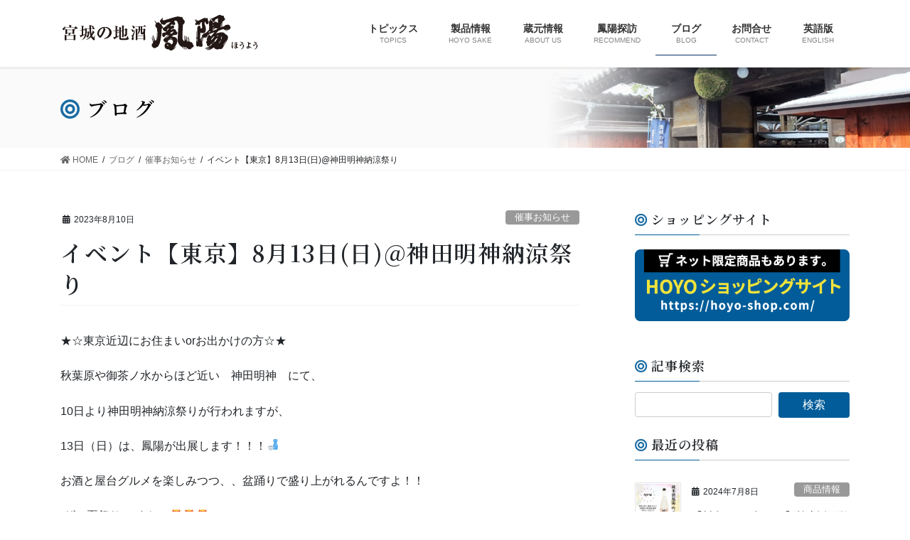

--- FILE ---
content_type: text/html; charset=UTF-8
request_url: https://uchigasaki.com/2023/08/10/%E3%82%A4%E3%83%99%E3%83%B3%E3%83%88%E3%80%90%E6%9D%B1%E4%BA%AC%E3%80%918%E6%9C%8813%E6%97%A5%E6%97%A5%E7%A5%9E%E7%94%B0%E6%98%8E%E7%A5%9E%E7%B4%8D%E6%B6%BC%E7%A5%AD%E3%82%8A/
body_size: 60182
content:
<!DOCTYPE html>
<html lang="ja">
<head>
<meta charset="utf-8">
<meta http-equiv="X-UA-Compatible" content="IE=edge">
<meta name="viewport" content="width=device-width, initial-scale=1">
<!-- Google tag (gtag.js) --><script async src="https://www.googletagmanager.com/gtag/js?id=G-W7CTNLH24F"></script><script>window.dataLayer = window.dataLayer || [];function gtag(){dataLayer.push(arguments);}gtag('js', new Date());gtag('config', 'G-W7CTNLH24F');gtag('config', 'UA-113620037-1');</script>
<title>イベント【東京】8月13日(日)@神田明神納涼祭り &#8211; 鳳陽〜内ヶ崎酒造店〜</title>
<link rel='dns-prefetch' href='//s.w.org' />
<link rel="alternate" type="application/rss+xml" title="鳳陽〜内ヶ崎酒造店〜 &raquo; フィード" href="https://uchigasaki.com/feed/" />
		<script type="text/javascript">
			window._wpemojiSettings = {"baseUrl":"https:\/\/s.w.org\/images\/core\/emoji\/12.0.0-1\/72x72\/","ext":".png","svgUrl":"https:\/\/s.w.org\/images\/core\/emoji\/12.0.0-1\/svg\/","svgExt":".svg","source":{"concatemoji":"https:\/\/uchigasaki.com\/blog\/wp-includes\/js\/wp-emoji-release.min.js?ver=5.3.20"}};
			!function(e,a,t){var n,r,o,i=a.createElement("canvas"),p=i.getContext&&i.getContext("2d");function s(e,t){var a=String.fromCharCode;p.clearRect(0,0,i.width,i.height),p.fillText(a.apply(this,e),0,0);e=i.toDataURL();return p.clearRect(0,0,i.width,i.height),p.fillText(a.apply(this,t),0,0),e===i.toDataURL()}function c(e){var t=a.createElement("script");t.src=e,t.defer=t.type="text/javascript",a.getElementsByTagName("head")[0].appendChild(t)}for(o=Array("flag","emoji"),t.supports={everything:!0,everythingExceptFlag:!0},r=0;r<o.length;r++)t.supports[o[r]]=function(e){if(!p||!p.fillText)return!1;switch(p.textBaseline="top",p.font="600 32px Arial",e){case"flag":return s([127987,65039,8205,9895,65039],[127987,65039,8203,9895,65039])?!1:!s([55356,56826,55356,56819],[55356,56826,8203,55356,56819])&&!s([55356,57332,56128,56423,56128,56418,56128,56421,56128,56430,56128,56423,56128,56447],[55356,57332,8203,56128,56423,8203,56128,56418,8203,56128,56421,8203,56128,56430,8203,56128,56423,8203,56128,56447]);case"emoji":return!s([55357,56424,55356,57342,8205,55358,56605,8205,55357,56424,55356,57340],[55357,56424,55356,57342,8203,55358,56605,8203,55357,56424,55356,57340])}return!1}(o[r]),t.supports.everything=t.supports.everything&&t.supports[o[r]],"flag"!==o[r]&&(t.supports.everythingExceptFlag=t.supports.everythingExceptFlag&&t.supports[o[r]]);t.supports.everythingExceptFlag=t.supports.everythingExceptFlag&&!t.supports.flag,t.DOMReady=!1,t.readyCallback=function(){t.DOMReady=!0},t.supports.everything||(n=function(){t.readyCallback()},a.addEventListener?(a.addEventListener("DOMContentLoaded",n,!1),e.addEventListener("load",n,!1)):(e.attachEvent("onload",n),a.attachEvent("onreadystatechange",function(){"complete"===a.readyState&&t.readyCallback()})),(n=t.source||{}).concatemoji?c(n.concatemoji):n.wpemoji&&n.twemoji&&(c(n.twemoji),c(n.wpemoji)))}(window,document,window._wpemojiSettings);
		</script>
		<style type="text/css">
img.wp-smiley,
img.emoji {
	display: inline !important;
	border: none !important;
	box-shadow: none !important;
	height: 1em !important;
	width: 1em !important;
	margin: 0 .07em !important;
	vertical-align: -0.1em !important;
	background: none !important;
	padding: 0 !important;
}
</style>
	<link rel='stylesheet' id='sbi_styles-css'  href='https://uchigasaki.com/blog/wp-content/plugins/instagram-feed/css/sbi-styles.min.css?ver=6.6.1' type='text/css' media='all' />
<link rel='stylesheet' id='font-awesome-css'  href='https://uchigasaki.com/blog/wp-content/themes/lightning-pro/inc/font-awesome/package/versions/5/css/all.min.css?ver=5.11.2' type='text/css' media='all' />
<link rel='stylesheet' id='vkExUnit_common_style-css'  href='https://uchigasaki.com/blog/wp-content/plugins/vk-all-in-one-expansion-unit/assets/css/vkExUnit_style.css?ver=9.85.0.1' type='text/css' media='all' />
<style id='vkExUnit_common_style-inline-css' type='text/css'>
:root {--ver_page_top_button_url:url(https://uchigasaki.com/blog/wp-content/plugins/vk-all-in-one-expansion-unit/assets/images/to-top-btn-icon.svg);}@font-face {font-weight: normal;font-style: normal;font-family: "vk_sns";src: url("https://uchigasaki.com/blog/wp-content/plugins/vk-all-in-one-expansion-unit/inc/sns/icons/fonts/vk_sns.eot?-bq20cj");src: url("https://uchigasaki.com/blog/wp-content/plugins/vk-all-in-one-expansion-unit/inc/sns/icons/fonts/vk_sns.eot?#iefix-bq20cj") format("embedded-opentype"),url("https://uchigasaki.com/blog/wp-content/plugins/vk-all-in-one-expansion-unit/inc/sns/icons/fonts/vk_sns.woff?-bq20cj") format("woff"),url("https://uchigasaki.com/blog/wp-content/plugins/vk-all-in-one-expansion-unit/inc/sns/icons/fonts/vk_sns.ttf?-bq20cj") format("truetype"),url("https://uchigasaki.com/blog/wp-content/plugins/vk-all-in-one-expansion-unit/inc/sns/icons/fonts/vk_sns.svg?-bq20cj#vk_sns") format("svg");}
</style>
<link rel='stylesheet' id='wp-block-library-css'  href='https://uchigasaki.com/blog/wp-includes/css/dist/block-library/style.min.css?ver=5.3.20' type='text/css' media='all' />
<link rel='stylesheet' id='contact-form-7-css'  href='https://uchigasaki.com/blog/wp-content/plugins/contact-form-7/includes/css/styles.css?ver=5.1.6' type='text/css' media='all' />
<link rel='stylesheet' id='lightning-common-style-css'  href='https://uchigasaki.com/blog/wp-content/themes/lightning-pro/assets/css/common.css?ver=3.2.2' type='text/css' media='all' />
<link rel='stylesheet' id='bootstrap-4-style-css'  href='https://uchigasaki.com/blog/wp-content/themes/lightning-pro/library/bootstrap-4/css/bootstrap.min.css?ver=4.3.1' type='text/css' media='all' />
<link rel='stylesheet' id='lightning-design-style-css'  href='https://uchigasaki.com/blog/wp-content/themes/lightning-pro/design-skin/origin2/css/style.css?ver=3.2.2' type='text/css' media='all' />
<style id='lightning-design-style-inline-css' type='text/css'>
/* ltg theme common */.color_key_bg,.color_key_bg_hover:hover{background-color: #015c99;}.color_key_txt,.color_key_txt_hover:hover{color: #015c99;}.color_key_border,.color_key_border_hover:hover{border-color: #015c99;}.color_key_dark_bg,.color_key_dark_bg_hover:hover{background-color: #083563;}.color_key_dark_txt,.color_key_dark_txt_hover:hover{color: #083563;}.color_key_dark_border,.color_key_dark_border_hover:hover{border-color: #083563;}
.bbp-submit-wrapper .button.submit,.woocommerce a.button.alt:hover,.woocommerce-product-search button:hover,.woocommerce button.button.alt { background-color:#083563 ; }.bbp-submit-wrapper .button.submit:hover,.woocommerce a.button.alt,.woocommerce-product-search button,.woocommerce button.button.alt:hover { background-color:#015c99 ; }.woocommerce ul.product_list_widget li a:hover img { border-color:#015c99; }.veu_color_txt_key { color:#083563 ; }.veu_color_bg_key { background-color:#083563 ; }.veu_color_border_key { border-color:#083563 ; }.btn-default { border-color:#015c99;color:#015c99;}.btn-default:focus,.btn-default:hover { border-color:#015c99;background-color: #015c99; }.btn-primary { background-color:#015c99;border-color:#083563; }.btn-primary:focus,.btn-primary:hover { background-color:#083563;border-color:#015c99; }
.tagcloud a:before { font-family: "Font Awesome 5 Free";content: "\f02b";font-weight: bold; }
.media .media-body .media-heading a:hover { color:#015c99; }@media (min-width: 768px){.gMenu > li:before,.gMenu > li.menu-item-has-children::after { border-bottom-color:#083563 }.gMenu li li { background-color:#083563 }.gMenu li li a:hover { background-color:#015c99; }} /* @media (min-width: 768px) */.page-header { background-color:#015c99; }h2,.mainSection-title { border-top-color:#015c99; }h3:after,.subSection-title:after { border-bottom-color:#015c99; }ul.page-numbers li span.page-numbers.current { background-color:#015c99; }.pager li > a { border-color:#015c99;color:#015c99;}.pager li > a:hover { background-color:#015c99;color:#fff;}.siteFooter { border-top-color:#015c99; }dt { border-left-color:#015c99; }
/* page header */.page-header{color:#000000;text-shadow:0px 0px 10px #ffffff;text-align:left;background-color:#f8f8ef;background: url(https://uchigasaki.com/blog/wp-content/uploads/2020/02/title_BG.jpg) no-repeat 50% center;background-size: cover;}.page-header h1.page-header_pageTitle,.page-header div.page-header_pageTitle{margin-top:1.5em;margin-bottom:calc( 1.5em - 0.1em );}
/* Font switch */h1,h2,h3,h4,h5,h6,dt,.page-header_pageTitle,.mainSection-title,.subSection-title,.veu_leadTxt,.lead{ font-family:"Noto Serif JP",sans-serif;font-weight:600;}body{ font-family:"游ゴシック Medium","Yu Gothic Medium","游ゴシック体",YuGothic,"ヒラギノ角ゴ ProN W3", Hiragino Kaku Gothic ProN,sans-serif;}
</style>
<link rel='stylesheet' id='lightning-theme-style-css'  href='https://uchigasaki.com/blog/wp-content/themes/lightning-pro-child/style.css?ver=3.2.2' type='text/css' media='all' />
<link rel='stylesheet' id='vk-media-posts-style-css'  href='https://uchigasaki.com/blog/wp-content/themes/lightning-pro/inc/media-posts/package/css/media-posts.css?ver=1.2' type='text/css' media='all' />
<link rel='stylesheet' id='addtoany-css'  href='https://uchigasaki.com/blog/wp-content/plugins/add-to-any/addtoany.min.css?ver=1.15' type='text/css' media='all' />
<style id='addtoany-inline-css' type='text/css'>
.addtoany_share_save_container {
	text-align:center;
	margin-top:3em;
	margin-bottom:5em;
	
}
 
.addtoany_list a {
	padding:0 10px
}
</style>
<script type='text/javascript' src='https://uchigasaki.com/blog/wp-includes/js/jquery/jquery.js?ver=1.12.4-wp'></script>
<script type='text/javascript'>
;(function($,document,window){$(document).ready(function($){/* Add scroll recognition class */$(window).scroll(function () {var scroll = $(this).scrollTop();if ($(this).scrollTop() > 160) {$('body').addClass('header_scrolled');} else {$('body').removeClass('header_scrolled');}});});})(jQuery,document,window);
</script>
<script type='text/javascript' src='https://uchigasaki.com/blog/wp-includes/js/jquery/jquery-migrate.min.js?ver=1.4.1'></script>
<script type='text/javascript' src='https://uchigasaki.com/blog/wp-content/plugins/add-to-any/addtoany.min.js?ver=1.1'></script>
<link rel='https://api.w.org/' href='https://uchigasaki.com/wp-json/' />
<link rel="EditURI" type="application/rsd+xml" title="RSD" href="https://uchigasaki.com/blog/xmlrpc.php?rsd" />
<link rel="wlwmanifest" type="application/wlwmanifest+xml" href="https://uchigasaki.com/blog/wp-includes/wlwmanifest.xml" /> 
<link rel='prev' title='冷凍だるま発売中！！' href='https://uchigasaki.com/2023/08/04/%e5%86%b7%e5%87%8d%e3%81%a0%e3%82%8b%e3%81%be%e7%99%ba%e5%a3%b2%e4%b8%ad%ef%bc%81%ef%bc%81/' />
<link rel='next' title='今週末！【宮城のSAKEはしご酒】@玄米食堂 番（仙台市青葉区本町）' href='https://uchigasaki.com/2023/08/16/%e4%bb%8a%e9%80%b1%e6%9c%ab%ef%bc%81%e3%80%90%e5%ae%ae%e5%9f%8e%e3%81%aesake%e3%81%af%e3%81%97%e3%81%94%e9%85%92%e3%80%91%e7%8e%84%e7%b1%b3%e9%a3%9f%e5%a0%82-%e7%95%aa%ef%bc%88%e4%bb%99%e5%8f%b0/' />
<meta name="generator" content="WordPress 5.3.20" />
<link rel="canonical" href="https://uchigasaki.com/2023/08/10/%e3%82%a4%e3%83%99%e3%83%b3%e3%83%88%e3%80%90%e6%9d%b1%e4%ba%ac%e3%80%918%e6%9c%8813%e6%97%a5%e6%97%a5%e7%a5%9e%e7%94%b0%e6%98%8e%e7%a5%9e%e7%b4%8d%e6%b6%bc%e7%a5%ad%e3%82%8a/" />
<link rel='shortlink' href='https://uchigasaki.com/?p=3891' />
<link rel="alternate" type="application/json+oembed" href="https://uchigasaki.com/wp-json/oembed/1.0/embed?url=https%3A%2F%2Fuchigasaki.com%2F2023%2F08%2F10%2F%25e3%2582%25a4%25e3%2583%2599%25e3%2583%25b3%25e3%2583%2588%25e3%2580%2590%25e6%259d%25b1%25e4%25ba%25ac%25e3%2580%25918%25e6%259c%258813%25e6%2597%25a5%25e6%2597%25a5%25e7%25a5%259e%25e7%2594%25b0%25e6%2598%258e%25e7%25a5%259e%25e7%25b4%258d%25e6%25b6%25bc%25e7%25a5%25ad%25e3%2582%258a%2F" />
<link rel="alternate" type="text/xml+oembed" href="https://uchigasaki.com/wp-json/oembed/1.0/embed?url=https%3A%2F%2Fuchigasaki.com%2F2023%2F08%2F10%2F%25e3%2582%25a4%25e3%2583%2599%25e3%2583%25b3%25e3%2583%2588%25e3%2580%2590%25e6%259d%25b1%25e4%25ba%25ac%25e3%2580%25918%25e6%259c%258813%25e6%2597%25a5%25e6%2597%25a5%25e7%25a5%259e%25e7%2594%25b0%25e6%2598%258e%25e7%25a5%259e%25e7%25b4%258d%25e6%25b6%25bc%25e7%25a5%25ad%25e3%2582%258a%2F&#038;format=xml" />

<script data-cfasync="false">
window.a2a_config=window.a2a_config||{};a2a_config.callbacks=[];a2a_config.overlays=[];a2a_config.templates={};a2a_localize = {
	Share: "共有",
	Save: "ブックマーク",
	Subscribe: "購読",
	Email: "メール",
	Bookmark: "ブックマーク",
	ShowAll: "すべて表示する",
	ShowLess: "小さく表示する",
	FindServices: "サービスを探す",
	FindAnyServiceToAddTo: "追加するサービスを今すぐ探す",
	PoweredBy: "Powered by",
	ShareViaEmail: "メールでシェアする",
	SubscribeViaEmail: "メールで購読する",
	BookmarkInYourBrowser: "ブラウザにブックマーク",
	BookmarkInstructions: "このページをブックマークするには、 Ctrl+D または \u2318+D を押下。",
	AddToYourFavorites: "お気に入りに追加",
	SendFromWebOrProgram: "任意のメールアドレスまたはメールプログラムから送信",
	EmailProgram: "メールプログラム",
	More: "詳細&#8230;",
	ThanksForSharing: "Thanks for sharing!",
	ThanksForFollowing: "Thanks for following!"
};

(function(d,s,a,b){a=d.createElement(s);b=d.getElementsByTagName(s)[0];a.async=1;a.src="https://static.addtoany.com/menu/page.js";b.parentNode.insertBefore(a,b);})(document,"script");
</script>
<style type="text/css" id="custom-background-css">
body.custom-background { background-color: #ffffff; }
</style>
	<!-- [ VK All in One Expansion Unit Article Structure Data ] --><script type="application/ld+json">{"@context":"https://schema.org/","@type":"Article","headline":"イベント【東京】8月13日(日)@神田明神納涼祭り","image":"https://uchigasaki.com/blog/wp-content/uploads/2023/08/神田明神納涼祭り-320x180.png","datePublished":"2023-08-10T09:26:42+09:00","dateModified":"2023-08-10T09:28:11+09:00","author":{"@type":"","name":"内ヶ崎鳳陽","url":"https://uchigasaki.com/","sameAs":""}}</script><!-- [ / VK All in One Expansion Unit Article Structure Data ] -->
</head>
<body class="post-template-default single single-post postid-3891 single-format-standard custom-background sidebar-fix bootstrap4 device-pc fa_v5_css">
<div class="vk-mobile-nav-menu-btn">MENU</div><div class="vk-mobile-nav"><aside class="widget_text widget vk-mobile-nav-widget widget_custom_html" id="custom_html-13"><div class="textwidget custom-html-widget"><div align="center" style="margin:20px 0 50px;"><a href="https://hoyo-shop.com/" target="_blank" rel="noopener noreferrer"><img src="https://uchigasaki.com/blog/images/hoyo-shop.png" alt="HOYOショップ"></a></div></div></aside><nav class="global-nav"><ul id="menu-menu01" class="vk-menu-acc  menu"><li id="menu-item-264" class="menu-item menu-item-type-post_type menu-item-object-page menu-item-264"><a href="https://uchigasaki.com/topics/">トピックス</a></li>
<li id="menu-item-952" class="menu-item menu-item-type-custom menu-item-object-custom menu-item-has-children menu-item-952"><a href="https://uchigasaki.com/blog/hoyo-sake/">製品情報</a>
<ul class="sub-menu">
	<li id="menu-item-265" class="menu-item menu-item-type-post_type menu-item-object-page menu-item-265"><a href="https://uchigasaki.com/hoyo-sake/">製品一覧</a></li>
	<li id="menu-item-371" class="menu-item menu-item-type-post_type menu-item-object-page menu-item-371"><a href="https://uchigasaki.com/hoyo-sake/ginjo/">吟醸酒</a></li>
	<li id="menu-item-372" class="menu-item menu-item-type-post_type menu-item-object-page menu-item-372"><a href="https://uchigasaki.com/hoyo-sake/junmai/">純米酒</a></li>
	<li id="menu-item-373" class="menu-item menu-item-type-post_type menu-item-object-page menu-item-373"><a href="https://uchigasaki.com/hoyo-sake/honjozo/">本醸造酒</a></li>
	<li id="menu-item-374" class="menu-item menu-item-type-post_type menu-item-object-page menu-item-374"><a href="https://uchigasaki.com/season/">季節限定商品</a></li>
	<li id="menu-item-375" class="menu-item menu-item-type-post_type menu-item-object-page menu-item-375"><a href="https://uchigasaki.com/hoyo-sake/set/">贈答品･セット商品</a></li>
	<li id="menu-item-4149" class="menu-item menu-item-type-post_type menu-item-object-page menu-item-4149"><a href="https://uchigasaki.com/hoyo-sake/etc/">他</a></li>
</ul>
</li>
<li id="menu-item-953" class="menu-item menu-item-type-custom menu-item-object-custom menu-item-has-children menu-item-953"><a href="https://uchigasaki.com/blog/company/">蔵元情報</a>
<ul class="sub-menu">
	<li id="menu-item-550" class="menu-item menu-item-type-post_type menu-item-object-page menu-item-550"><a href="https://uchigasaki.com/company/">会社概要</a></li>
	<li id="menu-item-551" class="menu-item menu-item-type-post_type menu-item-object-page menu-item-551"><a href="https://uchigasaki.com/award/">受賞歴</a></li>
	<li id="menu-item-552" class="menu-item menu-item-type-post_type menu-item-object-page menu-item-552"><a href="https://uchigasaki.com/hoyo-origin/">鳳陽の由来</a></li>
	<li id="menu-item-554" class="menu-item menu-item-type-post_type menu-item-object-page menu-item-554"><a href="https://uchigasaki.com/access/">交通案内</a></li>
</ul>
</li>
<li id="menu-item-273" class="menu-item menu-item-type-post_type menu-item-object-page menu-item-273"><a href="https://uchigasaki.com/recommend/">鳳陽探訪</a></li>
<li id="menu-item-867" class="menu-item menu-item-type-post_type menu-item-object-page current_page_parent menu-item-867"><a href="https://uchigasaki.com/blog/">ブログ</a></li>
<li id="menu-item-275" class="menu-item menu-item-type-post_type menu-item-object-page menu-item-275"><a href="https://uchigasaki.com/contact/">お問合せ</a></li>
<li id="menu-item-293" class="menu-item menu-item-type-custom menu-item-object-custom menu-item-293"><a href="https://uchigasaki.com/eng/index.html">英語版</a></li>
</ul></nav></div><header class="siteHeader">
		<div class="container siteHeadContainer">
		<div class="navbar-header">
						<p class="navbar-brand siteHeader_logo">
			<a href="https://uchigasaki.com/">
				<span><img src="https://uchigasaki.com/blog/wp-content/uploads/2020/02/hoyo_logo.png" alt="鳳陽〜内ヶ崎酒造店〜" /></span>
			</a>
			</p>
								</div>

		<div id="gMenu_outer" class="gMenu_outer"><nav class="menu-menu01-container"><ul id="menu-menu01-1" class="menu gMenu vk-menu-acc"><li id="menu-item-264" class="menu-item menu-item-type-post_type menu-item-object-page"><a href="https://uchigasaki.com/topics/"><strong class="gMenu_name">トピックス</strong><span class="gMenu_description">TOPICS</span></a></li>
<li id="menu-item-952" class="menu-item menu-item-type-custom menu-item-object-custom menu-item-has-children"><a href="https://uchigasaki.com/blog/hoyo-sake/"><strong class="gMenu_name">製品情報</strong><span class="gMenu_description">HOYO SAKE</span></a>
<ul class="sub-menu">
	<li id="menu-item-265" class="menu-item menu-item-type-post_type menu-item-object-page"><a href="https://uchigasaki.com/hoyo-sake/">製品一覧</a></li>
	<li id="menu-item-371" class="menu-item menu-item-type-post_type menu-item-object-page"><a href="https://uchigasaki.com/hoyo-sake/ginjo/">吟醸酒</a></li>
	<li id="menu-item-372" class="menu-item menu-item-type-post_type menu-item-object-page"><a href="https://uchigasaki.com/hoyo-sake/junmai/">純米酒</a></li>
	<li id="menu-item-373" class="menu-item menu-item-type-post_type menu-item-object-page"><a href="https://uchigasaki.com/hoyo-sake/honjozo/">本醸造酒</a></li>
	<li id="menu-item-374" class="menu-item menu-item-type-post_type menu-item-object-page"><a href="https://uchigasaki.com/season/">季節限定商品</a></li>
	<li id="menu-item-375" class="menu-item menu-item-type-post_type menu-item-object-page"><a href="https://uchigasaki.com/hoyo-sake/set/">贈答品･セット商品</a></li>
	<li id="menu-item-4149" class="menu-item menu-item-type-post_type menu-item-object-page"><a href="https://uchigasaki.com/hoyo-sake/etc/">他</a></li>
</ul>
</li>
<li id="menu-item-953" class="menu-item menu-item-type-custom menu-item-object-custom menu-item-has-children"><a href="https://uchigasaki.com/blog/company/"><strong class="gMenu_name">蔵元情報</strong><span class="gMenu_description">ABOUT US</span></a>
<ul class="sub-menu">
	<li id="menu-item-550" class="menu-item menu-item-type-post_type menu-item-object-page"><a href="https://uchigasaki.com/company/">会社概要</a></li>
	<li id="menu-item-551" class="menu-item menu-item-type-post_type menu-item-object-page"><a href="https://uchigasaki.com/award/">受賞歴</a></li>
	<li id="menu-item-552" class="menu-item menu-item-type-post_type menu-item-object-page"><a href="https://uchigasaki.com/hoyo-origin/">鳳陽の由来</a></li>
	<li id="menu-item-554" class="menu-item menu-item-type-post_type menu-item-object-page"><a href="https://uchigasaki.com/access/">交通案内</a></li>
</ul>
</li>
<li id="menu-item-273" class="menu-item menu-item-type-post_type menu-item-object-page"><a href="https://uchigasaki.com/recommend/"><strong class="gMenu_name">鳳陽探訪</strong><span class="gMenu_description">RECOMMEND</span></a></li>
<li id="menu-item-867" class="menu-item menu-item-type-post_type menu-item-object-page current_page_parent"><a href="https://uchigasaki.com/blog/"><strong class="gMenu_name">ブログ</strong><span class="gMenu_description">BLOG</span></a></li>
<li id="menu-item-275" class="menu-item menu-item-type-post_type menu-item-object-page"><a href="https://uchigasaki.com/contact/"><strong class="gMenu_name">お問合せ</strong><span class="gMenu_description">CONTACT</span></a></li>
<li id="menu-item-293" class="menu-item menu-item-type-custom menu-item-object-custom"><a href="https://uchigasaki.com/eng/index.html"><strong class="gMenu_name">英語版</strong><span class="gMenu_description">ENGLISH</span></a></li>
</ul></nav></div>	</div>
	</header>

<div class="section page-header"><div class="container"><div class="row"><div class="col-md-12">
<div class="page-header_pageTitle">
ブログ</div>
</div></div></div></div><!-- [ /.page-header ] -->
<!-- [ .breadSection ] -->
<div class="section breadSection">
<div class="container">
<div class="row">
<ol class="breadcrumb" itemtype="http://schema.org/BreadcrumbList"><li id="panHome" itemprop="itemListElement" itemscope itemtype="http://schema.org/ListItem"><a itemprop="item" href="https://uchigasaki.com/"><span itemprop="name"><i class="fa fa-home"></i> HOME</span></a></li><li itemprop="itemListElement" itemscope itemtype="http://schema.org/ListItem"><a itemprop="item" href="https://uchigasaki.com/blog/"><span itemprop="name">ブログ</span></a></li><li itemprop="itemListElement" itemscope itemtype="http://schema.org/ListItem"><a itemprop="item" href="https://uchigasaki.com/category/event/"><span itemprop="name">催事お知らせ</span></a></li><li><span>イベント【東京】8月13日(日)@神田明神納涼祭り</span></li></ol>
</div>
</div>
</div>
<!-- [ /.breadSection ] -->
<div class="section siteContent">
<div class="container">
<div class="row">
<div class="col mainSection mainSection-col-two baseSection" id="main" role="main">

		<article id="post-3891" class="post-3891 post type-post status-publish format-standard has-post-thumbnail hentry category-event tag-hoyo tag-26 tag-59 tag-85 tag-116 tag-287 tag-290 tag-291">
		<header class="entry-header">
			<div class="entry-meta">


<span class="published entry-meta_items">2023年8月10日</span>

<span class="entry-meta_items entry-meta_updated entry-meta_hidden">/ 最終更新日 : <span class="updated">2023年8月10日</span></span>


	
	<span class="vcard author entry-meta_items entry-meta_items_author entry-meta_hidden"><span class="fn">内ヶ崎鳳陽</span></span>



<span class="entry-meta_items entry-meta_items_term"><a href="https://uchigasaki.com/category/event/" class="btn btn-xs btn-primary entry-meta_items_term_button" style="background-color:#999999;border:none;">催事お知らせ</a></span>
</div>
			<h1 class="entry-title">イベント【東京】8月13日(日)@神田明神納涼祭り</h1>
		</header>

		
		<div class="entry-body">
		<p>★☆東京近辺にお住まいorお出かけの方☆★</p>
<p>秋葉原や御茶ノ水からほど近い　神田明神　にて、</p>
<p>10日より神田明神納涼祭りが行われますが、</p>
<p>13日（日）は、鳳陽が出展します！！！&#x1f376;</p>
<p>お酒と屋台グルメを楽しみつつ、、盆踊りで盛り上がれるんですよ！！</p>
<p>”ザ・夏祭り”ですね～&#x1f929;&#x1f929;&#x1f929;</p>
<p>13日（日）11：00頃からいきますので、遊びに来てくださいね！！</p>
<p>↓神田明神納涼祭りについてはこちら</p>
<p>https://www.nouryo-matsuri.com/</p>
<p>&nbsp;</p>
<p>↓神田明神についてはこちら</p>
<p>https://www.kandamyoujin.or.jp/</p>
<p><img class="alignnone wp-image-3892" src="https://uchigasaki.com/blog/wp-content/uploads/2023/08/神田明神納涼祭り.png" alt="" width="590" height="216" /></p>
<p>&nbsp;</p>
<p>♪♪♪♪♪♪♪♪♪♪♪♪♪♪♪♪♪♪♪♪♪♪♪♪♪♪♪♪♪♪♪♪</p>
<p>夏季休業のお知らせです</p>
<p>弊社の夏季休業は</p>
<p>8/11（金）～8/15（火）です</p>
<p>8/16（水）から通常営業します</p>
<p>皆さまには大変ご迷惑をおかけします</p>
<p>どうぞ宜しくお願いします</p>
<p>りゅしぇまるでした。</p>
<div class="addtoany_share_save_container addtoany_content addtoany_content_bottom"><div class="a2a_kit a2a_kit_size_32 addtoany_list" data-a2a-url="https://uchigasaki.com/2023/08/10/%e3%82%a4%e3%83%99%e3%83%b3%e3%83%88%e3%80%90%e6%9d%b1%e4%ba%ac%e3%80%918%e6%9c%8813%e6%97%a5%e6%97%a5%e7%a5%9e%e7%94%b0%e6%98%8e%e7%a5%9e%e7%b4%8d%e6%b6%bc%e7%a5%ad%e3%82%8a/" data-a2a-title="イベント【東京】8月13日(日)@神田明神納涼祭り"><a class="a2a_button_facebook" href="https://www.addtoany.com/add_to/facebook?linkurl=https%3A%2F%2Fuchigasaki.com%2F2023%2F08%2F10%2F%25e3%2582%25a4%25e3%2583%2599%25e3%2583%25b3%25e3%2583%2588%25e3%2580%2590%25e6%259d%25b1%25e4%25ba%25ac%25e3%2580%25918%25e6%259c%258813%25e6%2597%25a5%25e6%2597%25a5%25e7%25a5%259e%25e7%2594%25b0%25e6%2598%258e%25e7%25a5%259e%25e7%25b4%258d%25e6%25b6%25bc%25e7%25a5%25ad%25e3%2582%258a%2F&amp;linkname=%E3%82%A4%E3%83%99%E3%83%B3%E3%83%88%E3%80%90%E6%9D%B1%E4%BA%AC%E3%80%918%E6%9C%8813%E6%97%A5%28%E6%97%A5%29%40%E7%A5%9E%E7%94%B0%E6%98%8E%E7%A5%9E%E7%B4%8D%E6%B6%BC%E7%A5%AD%E3%82%8A" title="Facebook" rel="nofollow noopener" target="_blank"></a><a class="a2a_button_twitter" href="https://www.addtoany.com/add_to/twitter?linkurl=https%3A%2F%2Fuchigasaki.com%2F2023%2F08%2F10%2F%25e3%2582%25a4%25e3%2583%2599%25e3%2583%25b3%25e3%2583%2588%25e3%2580%2590%25e6%259d%25b1%25e4%25ba%25ac%25e3%2580%25918%25e6%259c%258813%25e6%2597%25a5%25e6%2597%25a5%25e7%25a5%259e%25e7%2594%25b0%25e6%2598%258e%25e7%25a5%259e%25e7%25b4%258d%25e6%25b6%25bc%25e7%25a5%25ad%25e3%2582%258a%2F&amp;linkname=%E3%82%A4%E3%83%99%E3%83%B3%E3%83%88%E3%80%90%E6%9D%B1%E4%BA%AC%E3%80%918%E6%9C%8813%E6%97%A5%28%E6%97%A5%29%40%E7%A5%9E%E7%94%B0%E6%98%8E%E7%A5%9E%E7%B4%8D%E6%B6%BC%E7%A5%AD%E3%82%8A" title="Twitter" rel="nofollow noopener" target="_blank"></a><a class="a2a_button_pinterest" href="https://www.addtoany.com/add_to/pinterest?linkurl=https%3A%2F%2Fuchigasaki.com%2F2023%2F08%2F10%2F%25e3%2582%25a4%25e3%2583%2599%25e3%2583%25b3%25e3%2583%2588%25e3%2580%2590%25e6%259d%25b1%25e4%25ba%25ac%25e3%2580%25918%25e6%259c%258813%25e6%2597%25a5%25e6%2597%25a5%25e7%25a5%259e%25e7%2594%25b0%25e6%2598%258e%25e7%25a5%259e%25e7%25b4%258d%25e6%25b6%25bc%25e7%25a5%25ad%25e3%2582%258a%2F&amp;linkname=%E3%82%A4%E3%83%99%E3%83%B3%E3%83%88%E3%80%90%E6%9D%B1%E4%BA%AC%E3%80%918%E6%9C%8813%E6%97%A5%28%E6%97%A5%29%40%E7%A5%9E%E7%94%B0%E6%98%8E%E7%A5%9E%E7%B4%8D%E6%B6%BC%E7%A5%AD%E3%82%8A" title="Pinterest" rel="nofollow noopener" target="_blank"></a><a class="a2a_button_line" href="https://www.addtoany.com/add_to/line?linkurl=https%3A%2F%2Fuchigasaki.com%2F2023%2F08%2F10%2F%25e3%2582%25a4%25e3%2583%2599%25e3%2583%25b3%25e3%2583%2588%25e3%2580%2590%25e6%259d%25b1%25e4%25ba%25ac%25e3%2580%25918%25e6%259c%258813%25e6%2597%25a5%25e6%2597%25a5%25e7%25a5%259e%25e7%2594%25b0%25e6%2598%258e%25e7%25a5%259e%25e7%25b4%258d%25e6%25b6%25bc%25e7%25a5%25ad%25e3%2582%258a%2F&amp;linkname=%E3%82%A4%E3%83%99%E3%83%B3%E3%83%88%E3%80%90%E6%9D%B1%E4%BA%AC%E3%80%918%E6%9C%8813%E6%97%A5%28%E6%97%A5%29%40%E7%A5%9E%E7%94%B0%E6%98%8E%E7%A5%9E%E7%B4%8D%E6%B6%BC%E7%A5%AD%E3%82%8A" title="Line" rel="nofollow noopener" target="_blank"></a></div></div>		</div>

		
		<div class="entry-footer">

			
			<div class="entry-meta-dataList"><dl><dt>カテゴリー</dt><dd><a href="https://uchigasaki.com/category/event/">催事お知らせ</a></dd></dl></div>			<div class="entry-meta-dataList entry-tag">
			<dl>
			<dt>タグ</dt>
			<dd class="tagcloud"><a href="https://uchigasaki.com/tag/hoyo/" rel="tag">HOYO</a><a href="https://uchigasaki.com/tag/%e5%af%8c%e8%b0%b7/" rel="tag">#富谷</a><a href="https://uchigasaki.com/tag/%e5%86%85%e3%83%b6%e5%b4%8e%e9%85%92%e9%80%a0%e5%ba%97/" rel="tag">内ヶ崎酒造店</a><a href="https://uchigasaki.com/tag/%e9%b3%b3%e9%99%bd/" rel="tag">鳳陽</a><a href="https://uchigasaki.com/tag/%e6%97%a5%e6%9c%ac%e9%85%92/" rel="tag">日本酒</a><a href="https://uchigasaki.com/tag/%e5%ae%ae%e5%9f%8e/" rel="tag">#宮城</a><a href="https://uchigasaki.com/tag/%e5%89%b5%e6%a5%ad362%e5%b9%b4/" rel="tag">#創業362年</a><a href="https://uchigasaki.com/tag/%e5%ae%ae%e5%9f%8e%e7%9c%8c%e6%9c%80%e5%8f%a4%e3%81%ae%e9%85%92%e8%94%b5/" rel="tag">#宮城県最古の酒蔵</a></dd>
			</dl>
			</div><!-- [ /.entry-tag ] -->
			
		</div><!-- [ /.entry-footer ] -->

						
	</article>

	

	<div class="vk_posts postNextPrev">

		<div id="post-3884" class="vk_post card card-post card-horizontal card-sm vk_post-col-md-6 post-3891 post type-post status-publish format-standard has-post-thumbnail hentry category-event tag-hoyo tag-26 tag-59 tag-85 tag-116 tag-287 tag-290 tag-291"><div class="row no-gutters card-horizontal-inner-row"><div class="col-5 card-img-outer"><div class="vk_post_imgOuter" style="background-image:url(https://uchigasaki.com/blog/wp-content/uploads/2023/08/冷凍だるま1-解像度小-1.jpg)"><a href="https://uchigasaki.com/2023/08/04/%e5%86%b7%e5%87%8d%e3%81%a0%e3%82%8b%e3%81%be%e7%99%ba%e5%a3%b2%e4%b8%ad%ef%bc%81%ef%bc%81/"><div class="card-img-overlay"><span class="vk_post_imgOuter_singleTermLabel" style="color:#fff;background-color:#999999">日々の日記</span></div><img width="300" height="288" src="https://uchigasaki.com/blog/wp-content/uploads/2023/08/冷凍だるま1-解像度小-1-300x288.jpg" class="vk_post_imgOuter_img card-img card-img-use-bg wp-post-image" alt="" /></a></div><!-- [ /.vk_post_imgOuter ] --></div><!-- /.col --><div class="col-7"><div class="vk_post_body card-body"><p class="postNextPrev_label">前の記事</p><h5 class="vk_post_title card-title"><a href="https://uchigasaki.com/2023/08/04/%e5%86%b7%e5%87%8d%e3%81%a0%e3%82%8b%e3%81%be%e7%99%ba%e5%a3%b2%e4%b8%ad%ef%bc%81%ef%bc%81/">冷凍だるま発売中！！</a></h5><div class="vk_post_date card-date published">2023年8月4日</div></div><!-- [ /.card-body ] --></div><!-- /.col --></div><!-- [ /.row ] --></div><!-- [ /.card ] -->
		<div id="post-3896" class="vk_post card card-post card-horizontal card-sm vk_post-col-md-6 card-horizontal-reverse postNextPrev_next post-3891 post type-post status-publish format-standard has-post-thumbnail hentry category-event tag-hoyo tag-26 tag-59 tag-85 tag-116 tag-287 tag-290 tag-291"><div class="row no-gutters card-horizontal-inner-row"><div class="col-5 card-img-outer"><div class="vk_post_imgOuter" style="background-image:url(https://uchigasaki.com/blog/wp-content/uploads/2023/08/S__28172319.jpg)"><a href="https://uchigasaki.com/2023/08/16/%e4%bb%8a%e9%80%b1%e6%9c%ab%ef%bc%81%e3%80%90%e5%ae%ae%e5%9f%8e%e3%81%aesake%e3%81%af%e3%81%97%e3%81%94%e9%85%92%e3%80%91%e7%8e%84%e7%b1%b3%e9%a3%9f%e5%a0%82-%e7%95%aa%ef%bc%88%e4%bb%99%e5%8f%b0/"><div class="card-img-overlay"><span class="vk_post_imgOuter_singleTermLabel" style="color:#fff;background-color:#999999">催事お知らせ</span></div><img width="300" height="225" src="https://uchigasaki.com/blog/wp-content/uploads/2023/08/S__28172319-300x225.jpg" class="vk_post_imgOuter_img card-img card-img-use-bg wp-post-image" alt="" /></a></div><!-- [ /.vk_post_imgOuter ] --></div><!-- /.col --><div class="col-7"><div class="vk_post_body card-body"><p class="postNextPrev_label">次の記事</p><h5 class="vk_post_title card-title"><a href="https://uchigasaki.com/2023/08/16/%e4%bb%8a%e9%80%b1%e6%9c%ab%ef%bc%81%e3%80%90%e5%ae%ae%e5%9f%8e%e3%81%aesake%e3%81%af%e3%81%97%e3%81%94%e9%85%92%e3%80%91%e7%8e%84%e7%b1%b3%e9%a3%9f%e5%a0%82-%e7%95%aa%ef%bc%88%e4%bb%99%e5%8f%b0/">今週末！【宮城のSAKEはしご酒】@玄米食堂 番（仙台市青葉区本町）</a></h5><div class="vk_post_date card-date published">2023年8月16日</div></div><!-- [ /.card-body ] --></div><!-- /.col --></div><!-- [ /.row ] --></div><!-- [ /.card ] -->
		</div>
	</div><!-- [ /.mainSection ] -->

<div class="col subSection sideSection sideSection-col-two baseSection">
<aside class="widget_text widget widget_custom_html" id="custom_html-7"><h1 class="widget-title subSection-title">ショッピングサイト</h1><div class="textwidget custom-html-widget"><div align="center" style="margin:20px 0 50px;"><a href="https://hoyo-shop.com/" target="_blank" rel="noopener noreferrer"><img src="https://uchigasaki.com/blog/images/hoyo-shop.png" alt="HOYOショップ"></a></div></div></aside><aside class="widget widget_search" id="search-5"><h1 class="widget-title subSection-title">記事検索</h1><form role="search" method="get" id="searchform" class="searchform" action="https://uchigasaki.com/">
				<div>
					<label class="screen-reader-text" for="s">検索:</label>
					<input type="text" value="" name="s" id="s" />
					<input type="submit" id="searchsubmit" value="検索" />
				</div>
			</form></aside><aside class="widget widget_ltg_post_list" id="ltg_post_list-4"><div class="pt_0"><h1 class="widget-title subSection-title">最近の投稿</h1><article class="media">
<div id="post-4188" class="post-4188 post type-post status-publish format-standard has-post-thumbnail hentry category-item tag-hoyo tag-26 tag-32 tag-35 tag-59">
		<div class="media-left postList_thumbnail">
		<a href="https://uchigasaki.com/2024/07/08/%e3%80%90%e6%96%b0%e5%95%86%e5%93%81%e3%81%ae%e3%81%8a%e7%9f%a5%e3%82%89%e3%81%9b%e3%80%91%e7%b4%94%e7%b1%b3%e9%85%92%e9%b3%b3%e9%99%bd-%e5%90%9f%e3%81%ae%e3%81%84%e3%82%8d%e3%81%af%f0%9f%8d%b6/">
		<img width="150" height="150" src="https://uchigasaki.com/blog/wp-content/uploads/2024/06/1-1-150x150.png" class="media-object wp-post-image" alt="" srcset="https://uchigasaki.com/blog/wp-content/uploads/2024/06/1-1-150x150.png 150w, https://uchigasaki.com/blog/wp-content/uploads/2024/06/1-1-300x300.png 300w, https://uchigasaki.com/blog/wp-content/uploads/2024/06/1-1-768x768.png 768w, https://uchigasaki.com/blog/wp-content/uploads/2024/06/1-1.png 1024w" sizes="(max-width: 150px) 100vw, 150px" />		</a>
	</div>
		<div class="media-body">
		<div class="entry-meta">


<span class="published entry-meta_items">2024年7月8日</span>

<span class="entry-meta_items entry-meta_updated entry-meta_hidden">/ 最終更新日 : <span class="updated">2024年7月8日</span></span>


	
	<span class="vcard author entry-meta_items entry-meta_items_author entry-meta_hidden"><span class="fn">内ヶ崎鳳陽</span></span>



<span class="entry-meta_items entry-meta_items_term"><a href="https://uchigasaki.com/category/item/" class="btn btn-xs btn-primary entry-meta_items_term_button" style="background-color:#999999;border:none;">商品情報</a></span>
</div>
		<h1 class="media-heading entry-title"><a href="https://uchigasaki.com/2024/07/08/%e3%80%90%e6%96%b0%e5%95%86%e5%93%81%e3%81%ae%e3%81%8a%e7%9f%a5%e3%82%89%e3%81%9b%e3%80%91%e7%b4%94%e7%b1%b3%e9%85%92%e9%b3%b3%e9%99%bd-%e5%90%9f%e3%81%ae%e3%81%84%e3%82%8d%e3%81%af%f0%9f%8d%b6/">【新商品のお知らせ】純米酒鳳陽 吟のいろは&#x1f376;</a></h1>
		<a href="https://uchigasaki.com/2024/07/08/%e3%80%90%e6%96%b0%e5%95%86%e5%93%81%e3%81%ae%e3%81%8a%e7%9f%a5%e3%82%89%e3%81%9b%e3%80%91%e7%b4%94%e7%b1%b3%e9%85%92%e9%b3%b3%e9%99%bd-%e5%90%9f%e3%81%ae%e3%81%84%e3%82%8d%e3%81%af%f0%9f%8d%b6/" class="media-body_excerpt"><p>新しい定番商品の発売、ご案内させてください！ 純米酒鳳陽 吟のいろは 令和元年に発表された宮城県の新たな酒造好適米”吟のいろは” これまで、当社では”純米大吟醸鳳陽だるま”として皆さまにご愛顧いただき、 昨年は全国新酒鑑 [&hellip;]</p>
</a>
	</div>
</div>
</article>
<article class="media">
<div id="post-4176" class="post-4176 post type-post status-publish format-standard has-post-thumbnail hentry category-blog tag-hoyo tag-26 tag-59">
		<div class="media-left postList_thumbnail">
		<a href="https://uchigasaki.com/2024/06/11/iwc2024%ef%bc%88%e3%82%a4%e3%83%b3%e3%82%bf%e3%83%bc%e3%83%8a%e3%82%b7%e3%83%a7%e3%83%8a%e3%83%ab-%e3%83%af%e3%82%a4%e3%83%b3-%e3%83%81%e3%83%a3%e3%83%ac%e3%83%b3%e3%82%b82024%e5%b9%b4%ef%bc%89sake/">
		<img width="150" height="150" src="https://uchigasaki.com/blog/wp-content/uploads/2024/06/1-150x150.png" class="media-object wp-post-image" alt="" srcset="https://uchigasaki.com/blog/wp-content/uploads/2024/06/1-150x150.png 150w, https://uchigasaki.com/blog/wp-content/uploads/2024/06/1-300x300.png 300w, https://uchigasaki.com/blog/wp-content/uploads/2024/06/1-768x768.png 768w, https://uchigasaki.com/blog/wp-content/uploads/2024/06/1.png 1024w" sizes="(max-width: 150px) 100vw, 150px" />		</a>
	</div>
		<div class="media-body">
		<div class="entry-meta">


<span class="published entry-meta_items">2024年6月11日</span>

<span class="entry-meta_items entry-meta_updated entry-meta_hidden">/ 最終更新日 : <span class="updated">2024年6月11日</span></span>


	
	<span class="vcard author entry-meta_items entry-meta_items_author entry-meta_hidden"><span class="fn">内ヶ崎鳳陽</span></span>



<span class="entry-meta_items entry-meta_items_term"><a href="https://uchigasaki.com/category/blog/" class="btn btn-xs btn-primary entry-meta_items_term_button" style="background-color:#999999;border:none;">日々の日記</a></span>
</div>
		<h1 class="media-heading entry-title"><a href="https://uchigasaki.com/2024/06/11/iwc2024%ef%bc%88%e3%82%a4%e3%83%b3%e3%82%bf%e3%83%bc%e3%83%8a%e3%82%b7%e3%83%a7%e3%83%8a%e3%83%ab-%e3%83%af%e3%82%a4%e3%83%b3-%e3%83%81%e3%83%a3%e3%83%ac%e3%83%b3%e3%82%b82024%e5%b9%b4%ef%bc%89sake/">IWC2024（インターナショナル ワイン チャレンジ2024年）SAKE部門Gold受賞&#x1f31f;</a></h1>
		<a href="https://uchigasaki.com/2024/06/11/iwc2024%ef%bc%88%e3%82%a4%e3%83%b3%e3%82%bf%e3%83%bc%e3%83%8a%e3%82%b7%e3%83%a7%e3%83%8a%e3%83%ab-%e3%83%af%e3%82%a4%e3%83%b3-%e3%83%81%e3%83%a3%e3%83%ac%e3%83%b3%e3%82%b82024%e5%b9%b4%ef%bc%89sake/" class="media-body_excerpt"><p>こんにちは！嬉しいお知らせに喜んでいる内ヶ崎酒蔵店です。 &#8220;世界でもっとも大きな影響力をもつワインコンテスト&#8221;ともいわれ、 毎年ロンドンで開かれるIWC2024「インターナショナル ワイン チャレ [&hellip;]</p>
</a>
	</div>
</div>
</article>
</div></aside><aside class="widget widget_categories" id="categories-3"><h1 class="widget-title subSection-title">カテゴリー</h1>		<ul>
				<li class="cat-item cat-item-8"><a href="https://uchigasaki.com/category/blog/">日々の日記</a>
</li>
	<li class="cat-item cat-item-43"><a href="https://uchigasaki.com/category/food-sake/">今月の料理と酒</a>
</li>
	<li class="cat-item cat-item-5"><a href="https://uchigasaki.com/category/item/">商品情報</a>
</li>
	<li class="cat-item cat-item-17"><a href="https://uchigasaki.com/category/%e8%94%b5%e3%81%ae%e6%a7%98%e5%ad%90/">蔵の様子</a>
</li>
	<li class="cat-item cat-item-7"><a href="https://uchigasaki.com/category/event/">催事お知らせ</a>
</li>
	<li class="cat-item cat-item-25"><a href="https://uchigasaki.com/category/%e3%83%96%e3%83%ad%e3%82%b0/">ブログ</a>
</li>
		</ul>
			</aside><aside class="widget widget_archive" id="archives-6"><h1 class="widget-title subSection-title">アーカイブ</h1>		<label class="screen-reader-text" for="archives-dropdown-6">アーカイブ</label>
		<select id="archives-dropdown-6" name="archive-dropdown">
			
			<option value="">月を選択</option>
				<option value='https://uchigasaki.com/2024/07/'> 2024年7月 &nbsp;(1)</option>
	<option value='https://uchigasaki.com/2024/06/'> 2024年6月 &nbsp;(2)</option>
	<option value='https://uchigasaki.com/2024/05/'> 2024年5月 &nbsp;(3)</option>
	<option value='https://uchigasaki.com/2024/04/'> 2024年4月 &nbsp;(2)</option>
	<option value='https://uchigasaki.com/2024/03/'> 2024年3月 &nbsp;(3)</option>
	<option value='https://uchigasaki.com/2024/02/'> 2024年2月 &nbsp;(2)</option>
	<option value='https://uchigasaki.com/2024/01/'> 2024年1月 &nbsp;(1)</option>
	<option value='https://uchigasaki.com/2023/12/'> 2023年12月 &nbsp;(3)</option>
	<option value='https://uchigasaki.com/2023/11/'> 2023年11月 &nbsp;(3)</option>
	<option value='https://uchigasaki.com/2023/10/'> 2023年10月 &nbsp;(1)</option>
	<option value='https://uchigasaki.com/2023/09/'> 2023年9月 &nbsp;(3)</option>
	<option value='https://uchigasaki.com/2023/08/'> 2023年8月 &nbsp;(5)</option>
	<option value='https://uchigasaki.com/2023/07/'> 2023年7月 &nbsp;(3)</option>
	<option value='https://uchigasaki.com/2023/06/'> 2023年6月 &nbsp;(2)</option>
	<option value='https://uchigasaki.com/2023/05/'> 2023年5月 &nbsp;(3)</option>
	<option value='https://uchigasaki.com/2023/04/'> 2023年4月 &nbsp;(5)</option>
	<option value='https://uchigasaki.com/2023/03/'> 2023年3月 &nbsp;(3)</option>
	<option value='https://uchigasaki.com/2023/02/'> 2023年2月 &nbsp;(3)</option>
	<option value='https://uchigasaki.com/2023/01/'> 2023年1月 &nbsp;(3)</option>
	<option value='https://uchigasaki.com/2022/12/'> 2022年12月 &nbsp;(2)</option>
	<option value='https://uchigasaki.com/2022/11/'> 2022年11月 &nbsp;(2)</option>
	<option value='https://uchigasaki.com/2022/10/'> 2022年10月 &nbsp;(1)</option>
	<option value='https://uchigasaki.com/2022/09/'> 2022年9月 &nbsp;(1)</option>
	<option value='https://uchigasaki.com/2022/08/'> 2022年8月 &nbsp;(2)</option>
	<option value='https://uchigasaki.com/2022/07/'> 2022年7月 &nbsp;(2)</option>
	<option value='https://uchigasaki.com/2022/06/'> 2022年6月 &nbsp;(1)</option>
	<option value='https://uchigasaki.com/2022/05/'> 2022年5月 &nbsp;(4)</option>
	<option value='https://uchigasaki.com/2022/04/'> 2022年4月 &nbsp;(10)</option>
	<option value='https://uchigasaki.com/2022/03/'> 2022年3月 &nbsp;(5)</option>
	<option value='https://uchigasaki.com/2022/02/'> 2022年2月 &nbsp;(4)</option>
	<option value='https://uchigasaki.com/2022/01/'> 2022年1月 &nbsp;(2)</option>
	<option value='https://uchigasaki.com/2021/12/'> 2021年12月 &nbsp;(3)</option>
	<option value='https://uchigasaki.com/2021/11/'> 2021年11月 &nbsp;(6)</option>
	<option value='https://uchigasaki.com/2021/10/'> 2021年10月 &nbsp;(6)</option>
	<option value='https://uchigasaki.com/2021/09/'> 2021年9月 &nbsp;(6)</option>
	<option value='https://uchigasaki.com/2021/08/'> 2021年8月 &nbsp;(4)</option>
	<option value='https://uchigasaki.com/2021/07/'> 2021年7月 &nbsp;(6)</option>
	<option value='https://uchigasaki.com/2021/06/'> 2021年6月 &nbsp;(5)</option>
	<option value='https://uchigasaki.com/2021/05/'> 2021年5月 &nbsp;(7)</option>
	<option value='https://uchigasaki.com/2021/04/'> 2021年4月 &nbsp;(8)</option>
	<option value='https://uchigasaki.com/2021/03/'> 2021年3月 &nbsp;(10)</option>
	<option value='https://uchigasaki.com/2021/02/'> 2021年2月 &nbsp;(6)</option>
	<option value='https://uchigasaki.com/2021/01/'> 2021年1月 &nbsp;(10)</option>
	<option value='https://uchigasaki.com/2020/12/'> 2020年12月 &nbsp;(7)</option>
	<option value='https://uchigasaki.com/2020/11/'> 2020年11月 &nbsp;(8)</option>
	<option value='https://uchigasaki.com/2020/10/'> 2020年10月 &nbsp;(12)</option>
	<option value='https://uchigasaki.com/2020/09/'> 2020年9月 &nbsp;(12)</option>
	<option value='https://uchigasaki.com/2020/08/'> 2020年8月 &nbsp;(12)</option>
	<option value='https://uchigasaki.com/2020/07/'> 2020年7月 &nbsp;(11)</option>
	<option value='https://uchigasaki.com/2020/06/'> 2020年6月 &nbsp;(13)</option>
	<option value='https://uchigasaki.com/2020/05/'> 2020年5月 &nbsp;(16)</option>
	<option value='https://uchigasaki.com/2020/04/'> 2020年4月 &nbsp;(13)</option>
	<option value='https://uchigasaki.com/2020/03/'> 2020年3月 &nbsp;(8)</option>
	<option value='https://uchigasaki.com/2020/02/'> 2020年2月 &nbsp;(5)</option>
	<option value='https://uchigasaki.com/2020/01/'> 2020年1月 &nbsp;(7)</option>
	<option value='https://uchigasaki.com/2019/12/'> 2019年12月 &nbsp;(3)</option>
	<option value='https://uchigasaki.com/2019/11/'> 2019年11月 &nbsp;(3)</option>
	<option value='https://uchigasaki.com/2019/10/'> 2019年10月 &nbsp;(4)</option>
	<option value='https://uchigasaki.com/2019/09/'> 2019年9月 &nbsp;(7)</option>
	<option value='https://uchigasaki.com/2019/08/'> 2019年8月 &nbsp;(5)</option>
	<option value='https://uchigasaki.com/2019/07/'> 2019年7月 &nbsp;(5)</option>
	<option value='https://uchigasaki.com/2019/06/'> 2019年6月 &nbsp;(7)</option>
	<option value='https://uchigasaki.com/2019/05/'> 2019年5月 &nbsp;(3)</option>
	<option value='https://uchigasaki.com/2019/04/'> 2019年4月 &nbsp;(8)</option>
	<option value='https://uchigasaki.com/2019/03/'> 2019年3月 &nbsp;(6)</option>
	<option value='https://uchigasaki.com/2019/02/'> 2019年2月 &nbsp;(3)</option>
	<option value='https://uchigasaki.com/2019/01/'> 2019年1月 &nbsp;(6)</option>
	<option value='https://uchigasaki.com/2018/12/'> 2018年12月 &nbsp;(6)</option>
	<option value='https://uchigasaki.com/2018/11/'> 2018年11月 &nbsp;(6)</option>
	<option value='https://uchigasaki.com/2018/10/'> 2018年10月 &nbsp;(6)</option>
	<option value='https://uchigasaki.com/2018/09/'> 2018年9月 &nbsp;(7)</option>
	<option value='https://uchigasaki.com/2018/08/'> 2018年8月 &nbsp;(6)</option>
	<option value='https://uchigasaki.com/2018/07/'> 2018年7月 &nbsp;(5)</option>
	<option value='https://uchigasaki.com/2018/06/'> 2018年6月 &nbsp;(11)</option>
	<option value='https://uchigasaki.com/2018/05/'> 2018年5月 &nbsp;(8)</option>
	<option value='https://uchigasaki.com/2018/04/'> 2018年4月 &nbsp;(4)</option>
	<option value='https://uchigasaki.com/2018/03/'> 2018年3月 &nbsp;(6)</option>
	<option value='https://uchigasaki.com/2018/02/'> 2018年2月 &nbsp;(5)</option>
	<option value='https://uchigasaki.com/2018/01/'> 2018年1月 &nbsp;(2)</option>
	<option value='https://uchigasaki.com/2017/12/'> 2017年12月 &nbsp;(5)</option>
	<option value='https://uchigasaki.com/2017/11/'> 2017年11月 &nbsp;(6)</option>
	<option value='https://uchigasaki.com/2017/10/'> 2017年10月 &nbsp;(6)</option>
	<option value='https://uchigasaki.com/2017/09/'> 2017年9月 &nbsp;(5)</option>
	<option value='https://uchigasaki.com/2017/08/'> 2017年8月 &nbsp;(5)</option>
	<option value='https://uchigasaki.com/2017/07/'> 2017年7月 &nbsp;(2)</option>
	<option value='https://uchigasaki.com/2017/06/'> 2017年6月 &nbsp;(7)</option>
	<option value='https://uchigasaki.com/2017/05/'> 2017年5月 &nbsp;(5)</option>
	<option value='https://uchigasaki.com/2017/04/'> 2017年4月 &nbsp;(4)</option>
	<option value='https://uchigasaki.com/2017/03/'> 2017年3月 &nbsp;(4)</option>
	<option value='https://uchigasaki.com/2017/02/'> 2017年2月 &nbsp;(6)</option>
	<option value='https://uchigasaki.com/2017/01/'> 2017年1月 &nbsp;(6)</option>
	<option value='https://uchigasaki.com/2016/12/'> 2016年12月 &nbsp;(10)</option>
	<option value='https://uchigasaki.com/2016/11/'> 2016年11月 &nbsp;(4)</option>
	<option value='https://uchigasaki.com/2016/10/'> 2016年10月 &nbsp;(5)</option>
	<option value='https://uchigasaki.com/2016/09/'> 2016年9月 &nbsp;(6)</option>
	<option value='https://uchigasaki.com/2016/08/'> 2016年8月 &nbsp;(5)</option>
	<option value='https://uchigasaki.com/2016/07/'> 2016年7月 &nbsp;(4)</option>
	<option value='https://uchigasaki.com/2016/06/'> 2016年6月 &nbsp;(6)</option>
	<option value='https://uchigasaki.com/2016/05/'> 2016年5月 &nbsp;(4)</option>
	<option value='https://uchigasaki.com/2016/04/'> 2016年4月 &nbsp;(3)</option>
	<option value='https://uchigasaki.com/2016/03/'> 2016年3月 &nbsp;(5)</option>
	<option value='https://uchigasaki.com/2016/02/'> 2016年2月 &nbsp;(3)</option>
	<option value='https://uchigasaki.com/2016/01/'> 2016年1月 &nbsp;(6)</option>
	<option value='https://uchigasaki.com/2015/12/'> 2015年12月 &nbsp;(2)</option>
	<option value='https://uchigasaki.com/2015/11/'> 2015年11月 &nbsp;(4)</option>
	<option value='https://uchigasaki.com/2015/10/'> 2015年10月 &nbsp;(7)</option>
	<option value='https://uchigasaki.com/2015/09/'> 2015年9月 &nbsp;(7)</option>
	<option value='https://uchigasaki.com/2015/08/'> 2015年8月 &nbsp;(6)</option>
	<option value='https://uchigasaki.com/2015/07/'> 2015年7月 &nbsp;(9)</option>
	<option value='https://uchigasaki.com/2015/06/'> 2015年6月 &nbsp;(8)</option>
	<option value='https://uchigasaki.com/2015/05/'> 2015年5月 &nbsp;(3)</option>
	<option value='https://uchigasaki.com/2015/04/'> 2015年4月 &nbsp;(4)</option>
	<option value='https://uchigasaki.com/2015/03/'> 2015年3月 &nbsp;(3)</option>
	<option value='https://uchigasaki.com/2015/02/'> 2015年2月 &nbsp;(4)</option>
	<option value='https://uchigasaki.com/2015/01/'> 2015年1月 &nbsp;(4)</option>
	<option value='https://uchigasaki.com/2014/12/'> 2014年12月 &nbsp;(5)</option>
	<option value='https://uchigasaki.com/2014/11/'> 2014年11月 &nbsp;(2)</option>
	<option value='https://uchigasaki.com/2014/10/'> 2014年10月 &nbsp;(6)</option>
	<option value='https://uchigasaki.com/2014/09/'> 2014年9月 &nbsp;(2)</option>
	<option value='https://uchigasaki.com/2014/08/'> 2014年8月 &nbsp;(3)</option>
	<option value='https://uchigasaki.com/2014/07/'> 2014年7月 &nbsp;(3)</option>
	<option value='https://uchigasaki.com/2014/06/'> 2014年6月 &nbsp;(6)</option>
	<option value='https://uchigasaki.com/2014/05/'> 2014年5月 &nbsp;(2)</option>
	<option value='https://uchigasaki.com/2014/04/'> 2014年4月 &nbsp;(5)</option>
	<option value='https://uchigasaki.com/2014/03/'> 2014年3月 &nbsp;(1)</option>
	<option value='https://uchigasaki.com/2014/02/'> 2014年2月 &nbsp;(3)</option>
	<option value='https://uchigasaki.com/2014/01/'> 2014年1月 &nbsp;(3)</option>
	<option value='https://uchigasaki.com/2013/12/'> 2013年12月 &nbsp;(3)</option>
	<option value='https://uchigasaki.com/2013/11/'> 2013年11月 &nbsp;(2)</option>
	<option value='https://uchigasaki.com/2013/10/'> 2013年10月 &nbsp;(6)</option>
	<option value='https://uchigasaki.com/2013/09/'> 2013年9月 &nbsp;(3)</option>
	<option value='https://uchigasaki.com/2013/08/'> 2013年8月 &nbsp;(6)</option>
	<option value='https://uchigasaki.com/2013/07/'> 2013年7月 &nbsp;(5)</option>
	<option value='https://uchigasaki.com/2013/06/'> 2013年6月 &nbsp;(8)</option>
	<option value='https://uchigasaki.com/2013/05/'> 2013年5月 &nbsp;(5)</option>
	<option value='https://uchigasaki.com/2013/04/'> 2013年4月 &nbsp;(7)</option>
	<option value='https://uchigasaki.com/2013/03/'> 2013年3月 &nbsp;(4)</option>
	<option value='https://uchigasaki.com/2013/02/'> 2013年2月 &nbsp;(4)</option>
	<option value='https://uchigasaki.com/2013/01/'> 2013年1月 &nbsp;(5)</option>
	<option value='https://uchigasaki.com/2012/12/'> 2012年12月 &nbsp;(4)</option>
	<option value='https://uchigasaki.com/2012/11/'> 2012年11月 &nbsp;(6)</option>
	<option value='https://uchigasaki.com/2012/10/'> 2012年10月 &nbsp;(4)</option>
	<option value='https://uchigasaki.com/2012/09/'> 2012年9月 &nbsp;(7)</option>
	<option value='https://uchigasaki.com/2012/08/'> 2012年8月 &nbsp;(4)</option>
	<option value='https://uchigasaki.com/2012/07/'> 2012年7月 &nbsp;(6)</option>
	<option value='https://uchigasaki.com/2012/06/'> 2012年6月 &nbsp;(6)</option>
	<option value='https://uchigasaki.com/2012/05/'> 2012年5月 &nbsp;(10)</option>
	<option value='https://uchigasaki.com/2012/04/'> 2012年4月 &nbsp;(12)</option>
	<option value='https://uchigasaki.com/2012/03/'> 2012年3月 &nbsp;(7)</option>
	<option value='https://uchigasaki.com/2012/02/'> 2012年2月 &nbsp;(4)</option>
	<option value='https://uchigasaki.com/2012/01/'> 2012年1月 &nbsp;(6)</option>
	<option value='https://uchigasaki.com/2011/12/'> 2011年12月 &nbsp;(4)</option>
	<option value='https://uchigasaki.com/2011/11/'> 2011年11月 &nbsp;(5)</option>
	<option value='https://uchigasaki.com/2011/10/'> 2011年10月 &nbsp;(7)</option>
	<option value='https://uchigasaki.com/2011/09/'> 2011年9月 &nbsp;(6)</option>
	<option value='https://uchigasaki.com/2011/08/'> 2011年8月 &nbsp;(6)</option>
	<option value='https://uchigasaki.com/2011/07/'> 2011年7月 &nbsp;(5)</option>
	<option value='https://uchigasaki.com/2011/06/'> 2011年6月 &nbsp;(5)</option>
	<option value='https://uchigasaki.com/2011/05/'> 2011年5月 &nbsp;(5)</option>
	<option value='https://uchigasaki.com/2011/04/'> 2011年4月 &nbsp;(2)</option>
	<option value='https://uchigasaki.com/2011/03/'> 2011年3月 &nbsp;(3)</option>
	<option value='https://uchigasaki.com/2011/02/'> 2011年2月 &nbsp;(4)</option>
	<option value='https://uchigasaki.com/2011/01/'> 2011年1月 &nbsp;(5)</option>
	<option value='https://uchigasaki.com/2010/12/'> 2010年12月 &nbsp;(6)</option>
	<option value='https://uchigasaki.com/2010/11/'> 2010年11月 &nbsp;(9)</option>
	<option value='https://uchigasaki.com/2010/10/'> 2010年10月 &nbsp;(9)</option>
	<option value='https://uchigasaki.com/2010/09/'> 2010年9月 &nbsp;(8)</option>
	<option value='https://uchigasaki.com/2010/08/'> 2010年8月 &nbsp;(6)</option>
	<option value='https://uchigasaki.com/2010/07/'> 2010年7月 &nbsp;(5)</option>
	<option value='https://uchigasaki.com/2010/06/'> 2010年6月 &nbsp;(10)</option>
	<option value='https://uchigasaki.com/2010/05/'> 2010年5月 &nbsp;(5)</option>
	<option value='https://uchigasaki.com/2010/04/'> 2010年4月 &nbsp;(6)</option>
	<option value='https://uchigasaki.com/2010/03/'> 2010年3月 &nbsp;(5)</option>
	<option value='https://uchigasaki.com/2010/02/'> 2010年2月 &nbsp;(5)</option>
	<option value='https://uchigasaki.com/2010/01/'> 2010年1月 &nbsp;(4)</option>
	<option value='https://uchigasaki.com/2009/12/'> 2009年12月 &nbsp;(9)</option>
	<option value='https://uchigasaki.com/2009/11/'> 2009年11月 &nbsp;(5)</option>
	<option value='https://uchigasaki.com/2009/10/'> 2009年10月 &nbsp;(8)</option>
	<option value='https://uchigasaki.com/2009/09/'> 2009年9月 &nbsp;(7)</option>
	<option value='https://uchigasaki.com/2009/08/'> 2009年8月 &nbsp;(5)</option>
	<option value='https://uchigasaki.com/2009/07/'> 2009年7月 &nbsp;(10)</option>
	<option value='https://uchigasaki.com/2009/06/'> 2009年6月 &nbsp;(7)</option>
	<option value='https://uchigasaki.com/2009/05/'> 2009年5月 &nbsp;(8)</option>
	<option value='https://uchigasaki.com/2009/04/'> 2009年4月 &nbsp;(1)</option>

		</select>

<script type="text/javascript">
/* <![CDATA[ */
(function() {
	var dropdown = document.getElementById( "archives-dropdown-6" );
	function onSelectChange() {
		if ( dropdown.options[ dropdown.selectedIndex ].value !== '' ) {
			document.location.href = this.options[ this.selectedIndex ].value;
		}
	}
	dropdown.onchange = onSelectChange;
})();
/* ]]> */
</script>

		</aside><aside class="widget_text widget widget_custom_html" id="custom_html-5"><div class="textwidget custom-html-widget"><div id="fb-root"></div>
<script async defer crossorigin="anonymous" src="https://connect.facebook.net/ja_JP/sdk.js#xfbml=1&version=v6.0&appId=698275760279069&autoLogAppEvents=1"></script>

<div class="fb-container">
	<div class="fb-page" data-href="https://www.facebook.com/hoyo.uchigasaki/" data-tabs="timeline" data-width="" data-height="" data-small-header="false" data-adapt-container-width="true" data-hide-cover="false" data-show-facepile="true"><blockquote cite="https://www.facebook.com/hoyo.uchigasaki/" class="fb-xfbml-parse-ignore"><a href="https://www.facebook.com/hoyo.uchigasaki/">鳳陽ほうよう-宮城県最古の造り蔵　内ヶ崎酒造店</a></blockquote></div>
	</div></div></aside></div><!-- [ /.subSection ] -->

</div><!-- [ /.row ] -->
</div><!-- [ /.container ] -->
</div><!-- [ /.siteContent ] -->
<div class="section sectionBox siteContent_after">
	<div class="container ">
		<div class="row ">
			<div class="col-md-12 ">
			<aside class="widget_text widget widget_custom_html" id="custom_html-4"><div class="textwidget custom-html-widget"><p class="text-center" style="font-size:0.7em;">
●飲酒運転は絶対にやめましょう。お酒は20歳になってから。お酒はおいしく適量を。妊娠中や授乳期の飲酒は、胎児・乳児の発育に悪影響を与えるおそれがあります。
</p><hr>
<p class="text-center">〒981-3311宮城県富谷市富谷新町27　<br class="d-inline d-md-none">TEL.022-358-2026　<br class="d-inline d-md-none">FAX.022-358-6208</p></div></aside>			</div>
		</div>
	</div>
</div>


<footer class="section siteFooter">
	<div class="footerMenu">
	   <div class="container">
					</div>
	</div>
	<div class="container sectionBox">
		<div class="row ">
			<div class="col-md-4"></div><div class="col-md-4"></div><div class="col-md-4"></div>		</div>
	</div>

	
	<div class="container sectionBox copySection text-center">
			<p>Copyright &copy; 鳳陽〜内ヶ崎酒造店〜 All Rights Reserved.</p>	</div>
</footer>
<a href="#top" id="page_top" class="page_top_btn">PAGE TOP</a><!-- Instagram Feed JS -->
<script type="text/javascript">
var sbiajaxurl = "https://uchigasaki.com/blog/wp-admin/admin-ajax.php";
</script>
<link href="https://fonts.googleapis.com/css?family=Noto+Serif+JP:600" rel="stylesheet"><script type='text/javascript'>
/* <![CDATA[ */
var wpcf7 = {"apiSettings":{"root":"https:\/\/uchigasaki.com\/wp-json\/contact-form-7\/v1","namespace":"contact-form-7\/v1"}};
/* ]]> */
</script>
<script type='text/javascript' src='https://uchigasaki.com/blog/wp-content/plugins/contact-form-7/includes/js/scripts.js?ver=5.1.6'></script>
<script type='text/javascript'>
/* <![CDATA[ */
var vkExOpt = {"ajax_url":"https:\/\/uchigasaki.com\/blog\/wp-admin\/admin-ajax.php"};
/* ]]> */
</script>
<script type='text/javascript' src='https://uchigasaki.com/blog/wp-content/plugins/vk-all-in-one-expansion-unit/assets/js/all.min.js?ver=9.85.0.1'></script>
<script type='text/javascript' src='https://uchigasaki.com/blog/wp-content/themes/lightning-pro/assets/js/lightning.min.js?ver=3.2.2'></script>
<script type='text/javascript' src='https://uchigasaki.com/blog/wp-content/themes/lightning-pro/library/bootstrap-4/js/bootstrap.min.js?ver=4.3.1'></script>
<script type='text/javascript' src='https://uchigasaki.com/blog/wp-includes/js/wp-embed.min.js?ver=5.3.20'></script>
</body>
</html>


--- FILE ---
content_type: text/css
request_url: https://uchigasaki.com/blog/wp-content/themes/lightning-pro-child/style.css?ver=3.2.2
body_size: 13783
content:
@charset "utf-8";
/*
Theme Name: Lightning Pro Child
Theme URI:
Template: lightning-pro
Description:
Author:
Tags:
Version: 0.0.0
*/

/*h2カーニング*/
h1, h2 {
  letter-spacing: 0.05em;
}
/*TOPスライド文字拡大*/
.mini-content-container-1 .slide-text-title {
  font-size: 2em;
  letter-spacing: 1em;
}
@media screen and (max-width: 767px) {
  .mini-content-container-1 .slide-text-title {
    font-size: 1.65em;
    letter-spacing: 0.4em;
  }
}
/*TOPスライド左右矢印非表示*/
.carousel-control-prev-icon, .carousel-control-next-icon {
  height: 0px;
  width: 0px;
}
/* facebookスマホ用 */
@media screen and (max-width: 767px) {
  .fb-container {
    width: 100%;
    max-width: 500px;
  }
  .fb-container-top {
    width: 100%;
    max-width: 500px;
  }
}
/* facebookPC用 */
@media screen and (min-width: 768px) {
  .fb-container {
    width: 300px;
  }
  .fb-container-top {
    width: 440px;
  }
}
/* ハンバーガー右へ */
.vk-mobile-nav-menu-btn {
  right: 5px;
  left: inherit;
}
/* フッターの空白を非表示 */
footer .sectionBox {
  display: none !important;
}
footer .copySection {
  display: block !important;
  border-top: none !important;
}
/* フッタークレジット非表示 */
footer .copySection p:nth-child(2) {
  display: none !important;
}
/* ページタイトル文字間広 */
.page-header_pageTitle {
  letter-spacing: 0.2em;
}
/* ページタイトルにアイコンを付加 */
.page-header_pageTitle:before, .subSection .subSection-title:before {
  content: "\f140";
  font-family: "Font Awesome 5 Free";
  color: #1a6ca3;
  margin-right: -0.3em;
  speak: none;
}
/* H2タイトルにアイコンを付加 */
h2:before, .subSection .subSection-title:before {
  content: "\f140";
  font-family: "Font Awesome 5 Free";
  color: #1a6ca3;
  margin-right: 0.3em;
  speak: none;
  font-weight: 900;
}
/* GoogleMap用 */
.ggmap {
  position: relative;
  padding-bottom: 56.25%;
  padding-top: 30px;
  height: 0;
  overflow: hidden;
}
.ggmap iframe, .ggmap object, .ggmap embed {
  position: absolute;
  top: 0;
  left: 0;
  width: 100%;
  height: 100%;
}
.hoyo-sake h2 {
  background: linear-gradient(#fff, #f7f7ed);
  border: none;
  font-size: 1rem;
  text-align: center;
}
.hoyo-sake h2::before {
  content: none;
}
.hoyo-sake h2 img {
  display: block;
  margin: 0 auto 0.5em;
}
.hoyo-sake ul {
  list-style: none;
  align-items: baseline;
  padding: 0 15px;
}
.hoyo-sake ul li {
  width: 50%;
}
.hoyo-sake ul li img {
  vertical-align: bottom;
}
.hoyo-sake ul li p {
  line-height: 1.2;
  text-align: center;
}
.hoyo-sake ul li p:first-child {
  border-bottom: 3px solid #ccc;
  margin-bottom: .5em;
  padding-bottom: 10px;
}

.item__list ul {
  display: flex;
  flex-wrap: wrap;
  justify-content: flex-start;
  align-items: flex-end;
  list-style: none;
  padding-left: 0;
}
.item__list i {
  color: #015c99;
  margin-right: .2em;
}
.item__list .menu {
  background: #f2f2df;
  margin: 0 -15px;
}
.item__list .menu__list {
  margin: 0 auto;
  padding: 1em 2em;
}
.item__list .menu__list li {
  margin: 0 1em 0 0;
}
.item__list .menu__list a {
  color: #212529;
  letter-spacing: .05em;
}
.item__list .item {
  margin-bottom: 60px;
}
.item__list .item .item__photo {
  background: url(/blog/images/hoyo-sake/bg-item.png) no-repeat;
  background-size: cover;
  text-align: center;
}
.item__list .item .item__detail h2, .item__list .item__price td {
  color: #335b1f;
}
.item__list .item .item__detail h2 {
  border: none;
  font-weight: bold;
  margin-bottom: .5em;
  padding: 0;
}
.item__list .item .item__detail h2::before {
  content: none;
}
.item__list .item .item__detail h2 + p{
  line-height: 1.75;
  margin-bottom: 0;
}
.item__list dt, .item__list dd {
  border: none;
  font-family: "游ゴシック Medium","Yu Gothic Medium","游ゴシック体",YuGothic,"ヒラギノ角ゴ ProN W3", Hiragino Kaku Gothic ProN,sans-serif;
  font-weight: normal;
  margin-bottom: 0;
}
.item__list .item__detail__list {
  border-bottom: 2px solid #e6e6e6;
  border-top: 2px solid #e6e6e6;
  margin: .5em 0;
  overflow: hidden;
  padding: 10px 0;
}
.item__list .item__detail__list dt {
  float: left;
}
.item__list .item__detail__list dd {
  margin-left: 9em;
}
.item__list .item__price {
  border: none;
  text-align: right;
  width: auto;
}
.item__list .item__price th, .item__list .item__price td {
  border: none;
  font-size: 1rem;
  padding: 0 0 .5em;
}
.item__list .item__price .price {
  font-size: 1.5rem;
  margin-left: 1em;
}
.item__list .cart__link {
  background: #015c99;
  border-radius: 5px;
  display: inline-block;
  margin-bottom: 0;
  padding: .5em 1em;
  text-align: center;
  width: 100%;
}
.item__list .cart__link.not__available {
  background: #999;
  color: #fff;
}
.item__list .cart__link a {
  font-weight: 400;
}
.item__list .cart__link a:hover {
  text-decoration: none;
}
.item__list .cart__link i {
  margin-right: .3em;
}
.item__list .cart__link i, .item__list .cart__link a {
  color: #fff;
  font-size: 1.125rem;
}
.item__list .message {
  background: #e6e6e6;
  padding: 1em;
}

.company ul {
  list-style: none;
  padding-left: 0;
}
.company h2, .award h2 {
  color: #335b1f;
  border: none;
  font-weight: bold;
  margin-bottom: .5em;
  padding: 0;
}
.company h2::before, .award h2::before {
  content: none;
}
.company dl, .award dl {
  overflow: hidden;
}
.company dt, .award dt {
  border: none;
  border-bottom: 1px solid #ccc;
  border-top: 1px solid #ccc;
  clear: left;
  font-family: "游ゴシック Medium","Yu Gothic Medium","游ゴシック体",YuGothic,"ヒラギノ角ゴ ProN W3", Hiragino Kaku Gothic ProN,sans-serif;
  font-weight: normal;
  margin-bottom: 0;
  padding: .5em 0;
  text-align: center;
}
.company dd, .award dd {
  border: none;
  margin-top: 10px;
}
.award .award__subtitle {
	font-size: 1.43rem;
	font-weight: bold;
	margin: 1.2em 0 0;
}
.award .award__subtitle i {
	color: #a67c52;
	margin-right: .5em;
}
.award table {
	border-top: 1px solid rgba(0, 0, 0, .2);
}
.award table tbody tr {
	border-bottom: 1px solid rgba(0, 0, 0, .2);
}
.award table tbody tr.no-border {
	border: none;
}
.award table tbody tr th, .award table tbody tr td {
	border: none;
	padding: .5em;
}
.award table tbody tr th {
	width: 6em;
	vertical-align: top;
}
.award table tbody tr td:first-of-type {
	width: 8em;
}
.award table.pattern01 tbody tr td:first-of-type {
	width: auto;
}
.award table.pattern02 tbody tr td:first-of-type {
	width: 4em;
}
.award table.pattern03 tbody tr td:first-of-type {
	width: 12em;
}
.hoyo-origin h2 {
  color: #335b1f;
  border: none;
  font-weight: bold;
  margin-bottom: .5em;
  padding: 0;
}
.hoyo-origin h2::before {
  content: none;
}
.hoyo-origin ul {
  list-style: none;
  padding-left: 0;
}
.hoyo-origin li:last-child {
  text-align: center;
}
.hoyo-origin .eyecatch {
  color: #8c6239;
  font-family: "Noto Serif JP",sans-serif;
  font-size: 1.25rem;
  font-weight: bold;
}
.access ul {
  list-style: none;
  padding-left: 0;
}
.access p {
  line-height: 1.375;
  margin-bottom: 5px;
  text-align: center;
}
.access p.attention {
  font-size: .75rem;
  margin: 0 auto;
  text-align: left;
  width: 80%;
}
.access .head {
  background: #f2f2df;
  margin-bottom: 30px;
  padding: 5px 10px;
  text-align: left;
}
.access .head i {
  font-size: 1.2rem;
  margin-right: 5px;
}
.access .common__box, .access .last__box {
  background: #e6e6e6;
  margin: 0 auto 5px;
  padding: 10px;
  width: 80%;
}
.access .row .row li {
  padding: 0 5px;
}
.access .row .row {
  margin: 0 auto;
  width: 80%;
}
.access .row .row .common__box {
  width: 100%;
}
.access ul.row {
  margin-top: 0;
}
.access .last__box {
  background: #015c99;
  color: #fff;
}
.topics h2 {
  color: #335b1f;
  border: none;
  font-weight: bold;
  margin-bottom: .5em;
  padding: 0;
}
.topics h2::before {
  content: none;
}
.topics h2 + p {
  line-height: 1.75;
  margin-bottom: 0;
}
.topics ul {
  list-style: none;
  padding-left: 0;
}
.topics .head {
  background: #f2f2df;
  padding: 10px;
}
.topics .attention {
  color: #8C6239;
  font-family: "NotoSansCJKjp";
  font-size: 2.5rem;
  font-weight: bold;
  letter-spacing: -.03em;
}
.topics .item__list {
  flex-wrap: wrap-reverse;
}
.recommend ul {
  list-style: none;
  padding-left: 0;
}
.recommend li {
  text-align: center;
}
.shop ul {
  list-style: none;
  padding-left: 0;
}
.shop h2 {
  color: #335b1f;
  border: none;
  font-weight: bold;
  margin-bottom: .5em;
  padding: 0;
  text-align: center;
}
.shop h2::before {
  content: none;
}
.shop .top__box {
  background: #f2f2df;
  margin-bottom: 60px;
  padding: 30px 20px 10px;
}
.shop .top__box ul ul {
  margin: 0;
}
.shop .top__box ul ul li {
  border-top: 1px dashed #ccc;
  margin: 0;
  padding: .4em 0;
}
.shop .head {
  color: #8c6239;
  font-family: "Noto Serif JP",sans-serif;
  font-size: 1.25rem;
  font-weight: bold;
}
.shop .inline__photo {
  display: block;
  margin: 0 auto;
}
.shop .bottom__items__kotaro li {
  border-top: 1px solid #ccc;
  padding-top: .8em;
  text-align: center;
}
.shop .bottom__items__kotaro li:nth-child(2n) {
  border: none;
  padding-top: 0;
  text-align: left;
}
.shop .bottom__items__nanohana {
  text-align: center;
}
.top__head {
  background: linear-gradient(to top, #d8ecbe, #fff);
}
.top__head ul, .top__detail ul, .top__bbr ul {
  list-style: none;
}
.top__head ul {
  padding: 0 15px;
}
.top__head h2 {
  border: none;
  color: #015c99;
  font-size: 2.2rem;
  margin-bottom: 10px;
  padding-bottom: 0;
  padding-top: 0;
}
.top__head h2::before, .top__detail h2::before, .top__bbr h2::before {
  content: none;
}
.top__head h3, .top__bbr h3 {
  border: none;
}
.top__head h3 {
  font-family: "Noto Sans JP", sans-serif;
  font-size: 2.5rem;
  margin: 0;
}
.top__head h3::after {
  content: none;
}
.top__head p.box {
  background: #015c99;
  color: #fff;
  font-size: 1.43rem;
  margin-bottom: 20px;
  width: 11em;
}
.top__head li:first-child {
  margin-bottom: 0;
}
.top__netshop p {
  font-size: .9rem;
  line-height: 1.2;
  margin-bottom: 0;
}
.top__netshop p.link a {
  color: #015c99;
  font-family: "Noto Serif JP", sans-serif;
  font-size: 1.8rem;
}
.top__netshop p.link a:hover {
  text-decoration: none;
}
.top__netshop i {
  margin-right: 20px;
}
.top__detail h2 {
  border: none;
  border-bottom: 2px solid #335b1f;
  display: inline-block;
  font-size: 1.2rem;
}
.top__detail ul {
  align-items: center;
  background: #f2f2df;
  margin: auto 0;
  padding: 0;
}
.top__detail li {
  margin-bottom: 0;
  padding: 0;
}
.top__detail .top__detail__contents {
  background: url(/blog/images/top/bg-phoenix.png) right bottom no-repeat;
  padding: 25px;
}
.top__detail .link__btn {
  background: #fff;
  color: #333;
  padding: 10px;
}
.top__detail .link__btn i {
  color: #015c99;
  margin-right: 5px;
}
.top__detail .link__btn:hover {
  text-decoration: none;
}
.top__banner {
  
}
.top__bbr {
  background: #091d0c;
}
.top__bbr h2 {
  border: none;
  color: #fff;
  font-size: 1.6rem;
  margin: 10px auto;
  padding: 0;
}
.top__bbr ul {
  align-items: center;
  margin: 0 auto;
  padding: 0 5px 5px;
}
.top__bbr li {
  margin-bottom: 0;
  padding: 0;
}
.top__bbr p {
  color: #fff;
  font-size: .8rem;
  margin: 0;
}
p.bbr__headings, .top__bbr a {
  color: #fff;
  font-family: "Noto Serif JP", sans-serif;
  font-size: .9rem;
}
.top__bbr a:hover {
  text-decoration: none;
}

/*TOP見出し追加*/
.font_xb {
  color: #754c24;
  font-family: "Noto Serif JP",sans-serif;
  font-size: 1.5rem;
	letter-spacing: 0.2em;
  font-weight: bold;
}
@media screen and (max-width: 767px) {
	.award .scroll table {
		width: 100%;
	}
	.award .scroll {
		overflow: auto;
		overflow-style: scrollbar;
		white-space: nowrap;
	}
}
@media screen and (min-width: 768px) {
  .hoyo-sake h2 {
    padding-left: 1rem;
    text-align: left;
  }
  .hoyo-sake h2 img {
    display: inline;
    margin: 0 1em 0 0;
  }
  .hoyo-sake ul li {
    width: auto;
  }
  .multi-line {
    margin-bottom: -18px;
  }
  .item__list .item {
    margin-top: -62px;
    padding-top: 62px;
  }
  .item__list .menu__list {
    display: flex;
    justify-content: center;
    padding: 1em;
  }
  .item__list .menu__list li {
    margin: 0;
    padding-right: 1em;
  }
  .item__list .menu__list li:last-child {
    padding-right: 0;
  }
  .topics .item__list {
    flex-wrap: wrap;
  }
  .recommend li {
    margin-bottom: 60px;
  }
  .shop .top__box {
    padding: 30px 60px 10px;
  }
  .shop .inline__photo {
    display: inline;
    float: right;
    margin: 0 0 10px 10px;
  }
  .company dt, .award dt {
    border: none;
    border-top: 1px solid #ccc;
    float: left;
    width: 8em;
  }
  .company dt:last-of-type, .award dt:last-of-type {
    border-bottom: 1px solid #ccc;
  }
  .award dt {
    width: 10em;
  }
  .company dd, .award dd {
    margin-top: 0;
    padding: .5em 0 0 9em;
  }
  .award dd {
    padding-left: 11em;
  }
  .shop .bottom__items__kotaro li {
    text-align: left;
  }
  .shop .bottom__items__kotaro li:nth-child(2n) {
    border-top: 1px solid #ccc;
    padding-top: .8em;
  }
  .top__head h2 {
    font-size: 2.6875rem;
    padding-top: .8em;
  }
  .top__head ul {
    flex-direction: row-reverse;
    margin: 0 auto;
    padding: 0;
    width: 80%;
  }
  .top__head li:first-child {
    margin-top: -60px;
    margin-bottom: .8em;
  }
  .top__netshop p {
    font-size: 1.23rem;
  }
  .top__netshop p.link a {
    font-size: 2.5rem;
  }
  .top__detail h2 {
    font-size: 1.625rem;
  }
  .top__detail .top__detail__rvrt {
    flex-direction: row-reverse;
  }
  .top__detail .top__detail__contents {
    padding: 0 60px;
  }
  .top__bbr ul {
    padding: 0;
  }
  .top__bbr p {
    font-size: 1rem;
  }
  p.bbr__headings, .top__bbr a {
    font-size: 1.146rem;
  }
  .top__bbr h2 {
    font-size: 2.0625rem;
  }
}